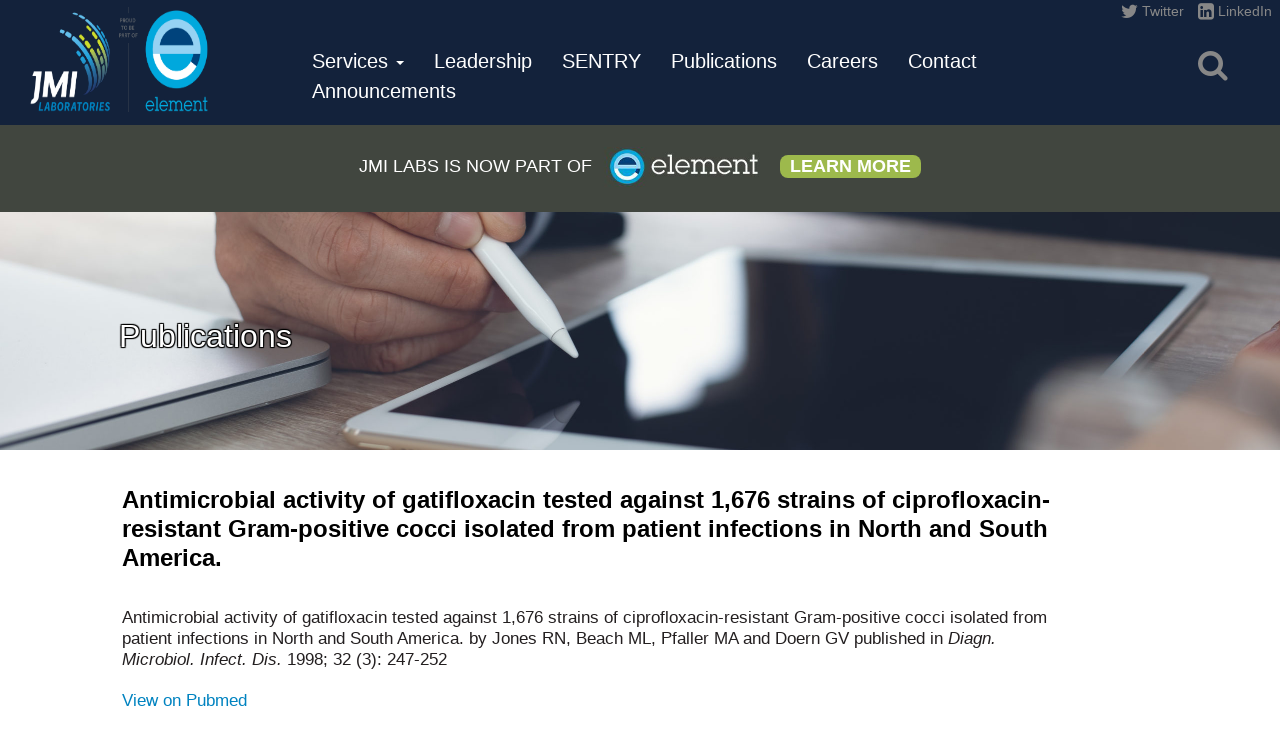

--- FILE ---
content_type: text/html; charset=UTF-8
request_url: https://www.jmilabs.com/publications/antimicrobial-activity-of-gatifloxacin-tested-against-1676-strains-of-ciprofloxacin-resistant-gram-positive-cocci-isolated-from-patient-infections-in-north-and-south-america/
body_size: 10098
content:
<!DOCTYPE html><html
lang=en-US class=no-js><head><style>img.lazy{min-height:1px}</style><link
href=https://www.jmilabs.com/wp-content/plugins/w3-total-cache/pub/js/lazyload.min.js?x43482 as=script><meta
charset="UTF-8"><meta
name="viewport" content="width=device-width, initial-scale=1.0"><meta
http-equiv="x-ua-compatible" content="ie=edge"><title>Antimicrobial activity of gatifloxacin tested against 1,676 strains of ciprofloxacin-resistant Gram-positive cocci isolated from patient infections in North and South America. - JMI Laboratories</title><link
rel=profile href=http://gmpg.org/xfn/11><link
rel=pingback href=https://www.jmilabs.com/xmlrpc.php><!--[if lt IE 9]> <script src=https://www.jmilabs.com/wp-content/themes/TEST-jmi-dev/js/html5.js?x43482></script> <style>.site-content { float: none !important; width: 100% !important;}</style><![endif]--><meta
name='robots' content='index, follow, max-image-preview:large, max-snippet:-1, max-video-preview:-1'><style>img:is([sizes="auto" i], [sizes^="auto," i]) { contain-intrinsic-size: 3000px 1500px }</style><link
rel=canonical href=https://www.jmilabs.com/publications/antimicrobial-activity-of-gatifloxacin-tested-against-1676-strains-of-ciprofloxacin-resistant-gram-positive-cocci-isolated-from-patient-infections-in-north-and-south-america/ ><meta
property="og:locale" content="en_US"><meta
property="og:type" content="article"><meta
property="og:title" content="Antimicrobial activity of gatifloxacin tested against 1,676 strains of ciprofloxacin-resistant Gram-positive cocci isolated from patient infections in North and South America. - JMI Laboratories"><meta
property="og:description" content="Antimicrobial activity of gatifloxacin tested against 1,676 strains of ciprofloxacin-resistant Gram-positive cocci isolated from patient infections in North and South America. by Jones RN, Beach ML, Pfaller MA and Doern GV published in Diagn. Microbiol. Infect. Dis. 1998; 32 (3): 247-252"><meta
property="og:url" content="https://www.jmilabs.com/publications/antimicrobial-activity-of-gatifloxacin-tested-against-1676-strains-of-ciprofloxacin-resistant-gram-positive-cocci-isolated-from-patient-infections-in-north-and-south-america/"><meta
property="og:site_name" content="JMI Laboratories"><meta
property="article:modified_time" content="2017-03-09T17:21:50+00:00"><meta
name="twitter:card" content="summary_large_image"> <script type=application/ld+json class=yoast-schema-graph>{"@context":"https://schema.org","@graph":[{"@type":"WebPage","@id":"https://www.jmilabs.com/publications/antimicrobial-activity-of-gatifloxacin-tested-against-1676-strains-of-ciprofloxacin-resistant-gram-positive-cocci-isolated-from-patient-infections-in-north-and-south-america/","url":"https://www.jmilabs.com/publications/antimicrobial-activity-of-gatifloxacin-tested-against-1676-strains-of-ciprofloxacin-resistant-gram-positive-cocci-isolated-from-patient-infections-in-north-and-south-america/","name":"Antimicrobial activity of gatifloxacin tested against 1,676 strains of ciprofloxacin-resistant Gram-positive cocci isolated from patient infections in North and South America. - JMI Laboratories","isPartOf":{"@id":"https://www.jmilabs.com/#website"},"datePublished":"1998-01-01T06:00:00+00:00","dateModified":"2017-03-09T17:21:50+00:00","breadcrumb":{"@id":"https://www.jmilabs.com/publications/antimicrobial-activity-of-gatifloxacin-tested-against-1676-strains-of-ciprofloxacin-resistant-gram-positive-cocci-isolated-from-patient-infections-in-north-and-south-america/#breadcrumb"},"inLanguage":"en-US","potentialAction":[{"@type":"ReadAction","target":["https://www.jmilabs.com/publications/antimicrobial-activity-of-gatifloxacin-tested-against-1676-strains-of-ciprofloxacin-resistant-gram-positive-cocci-isolated-from-patient-infections-in-north-and-south-america/"]}]},{"@type":"BreadcrumbList","@id":"https://www.jmilabs.com/publications/antimicrobial-activity-of-gatifloxacin-tested-against-1676-strains-of-ciprofloxacin-resistant-gram-positive-cocci-isolated-from-patient-infections-in-north-and-south-america/#breadcrumb","itemListElement":[{"@type":"ListItem","position":1,"name":"Home","item":"https://www.jmilabs.com/"},{"@type":"ListItem","position":2,"name":"Publications","item":"https://www.jmilabs.com/publications/"},{"@type":"ListItem","position":3,"name":"Antimicrobial activity of gatifloxacin tested against 1,676 strains of ciprofloxacin-resistant Gram-positive cocci isolated from patient infections in North and South America."}]},{"@type":"WebSite","@id":"https://www.jmilabs.com/#website","url":"https://www.jmilabs.com/","name":"JMI Laboratories","description":"","potentialAction":[{"@type":"SearchAction","target":{"@type":"EntryPoint","urlTemplate":"https://www.jmilabs.com/?s={search_term_string}"},"query-input":{"@type":"PropertyValueSpecification","valueRequired":true,"valueName":"search_term_string"}}],"inLanguage":"en-US"}]}</script> <link
rel=dns-prefetch href=//maxcdn.bootstrapcdn.com><link
rel=dns-prefetch href=//fonts.googleapis.com><link
rel=alternate type=application/rss+xml title="JMI Laboratories &raquo; Feed" href=https://www.jmilabs.com/feed/ ><link
rel=alternate type=application/rss+xml title="JMI Laboratories &raquo; Comments Feed" href=https://www.jmilabs.com/comments/feed/ ><link
rel=alternate type=application/rss+xml title="JMI Laboratories &raquo; Antimicrobial activity of gatifloxacin tested against 1,676 strains of ciprofloxacin-resistant Gram-positive cocci isolated from patient infections in North and South America. Comments Feed" href=https://www.jmilabs.com/publications/antimicrobial-activity-of-gatifloxacin-tested-against-1676-strains-of-ciprofloxacin-resistant-gram-positive-cocci-isolated-from-patient-infections-in-north-and-south-america/feed/ >
 <script src="//www.googletagmanager.com/gtag/js?id=G-F7WVWWN0QG"  data-cfasync=false data-wpfc-render=false async></script> <script data-cfasync=false data-wpfc-render=false>var mi_version = '9.11.1';
				var mi_track_user = true;
				var mi_no_track_reason = '';
								var MonsterInsightsDefaultLocations = {"page_location":"https:\/\/www.jmilabs.com\/publications\/antimicrobial-activity-of-gatifloxacin-tested-against-1676-strains-of-ciprofloxacin-resistant-gram-positive-cocci-isolated-from-patient-infections-in-north-and-south-america\/"};
								if ( typeof MonsterInsightsPrivacyGuardFilter === 'function' ) {
					var MonsterInsightsLocations = (typeof MonsterInsightsExcludeQuery === 'object') ? MonsterInsightsPrivacyGuardFilter( MonsterInsightsExcludeQuery ) : MonsterInsightsPrivacyGuardFilter( MonsterInsightsDefaultLocations );
				} else {
					var MonsterInsightsLocations = (typeof MonsterInsightsExcludeQuery === 'object') ? MonsterInsightsExcludeQuery : MonsterInsightsDefaultLocations;
				}

								var disableStrs = [
										'ga-disable-G-F7WVWWN0QG',
									];

				/* Function to detect opted out users */
				function __gtagTrackerIsOptedOut() {
					for (var index = 0; index < disableStrs.length; index++) {
						if (document.cookie.indexOf(disableStrs[index] + '=true') > -1) {
							return true;
						}
					}

					return false;
				}

				/* Disable tracking if the opt-out cookie exists. */
				if (__gtagTrackerIsOptedOut()) {
					for (var index = 0; index < disableStrs.length; index++) {
						window[disableStrs[index]] = true;
					}
				}

				/* Opt-out function */
				function __gtagTrackerOptout() {
					for (var index = 0; index < disableStrs.length; index++) {
						document.cookie = disableStrs[index] + '=true; expires=Thu, 31 Dec 2099 23:59:59 UTC; path=/';
						window[disableStrs[index]] = true;
					}
				}

				if ('undefined' === typeof gaOptout) {
					function gaOptout() {
						__gtagTrackerOptout();
					}
				}
								window.dataLayer = window.dataLayer || [];

				window.MonsterInsightsDualTracker = {
					helpers: {},
					trackers: {},
				};
				if (mi_track_user) {
					function __gtagDataLayer() {
						dataLayer.push(arguments);
					}

					function __gtagTracker(type, name, parameters) {
						if (!parameters) {
							parameters = {};
						}

						if (parameters.send_to) {
							__gtagDataLayer.apply(null, arguments);
							return;
						}

						if (type === 'event') {
														parameters.send_to = monsterinsights_frontend.v4_id;
							var hookName = name;
							if (typeof parameters['event_category'] !== 'undefined') {
								hookName = parameters['event_category'] + ':' + name;
							}

							if (typeof MonsterInsightsDualTracker.trackers[hookName] !== 'undefined') {
								MonsterInsightsDualTracker.trackers[hookName](parameters);
							} else {
								__gtagDataLayer('event', name, parameters);
							}
							
						} else {
							__gtagDataLayer.apply(null, arguments);
						}
					}

					__gtagTracker('js', new Date());
					__gtagTracker('set', {
						'developer_id.dZGIzZG': true,
											});
					if ( MonsterInsightsLocations.page_location ) {
						__gtagTracker('set', MonsterInsightsLocations);
					}
										__gtagTracker('config', 'G-F7WVWWN0QG', {"forceSSL":"true"} );
										window.gtag = __gtagTracker;										(function () {
						/* https://developers.google.com/analytics/devguides/collection/analyticsjs/ */
						/* ga and __gaTracker compatibility shim. */
						var noopfn = function () {
							return null;
						};
						var newtracker = function () {
							return new Tracker();
						};
						var Tracker = function () {
							return null;
						};
						var p = Tracker.prototype;
						p.get = noopfn;
						p.set = noopfn;
						p.send = function () {
							var args = Array.prototype.slice.call(arguments);
							args.unshift('send');
							__gaTracker.apply(null, args);
						};
						var __gaTracker = function () {
							var len = arguments.length;
							if (len === 0) {
								return;
							}
							var f = arguments[len - 1];
							if (typeof f !== 'object' || f === null || typeof f.hitCallback !== 'function') {
								if ('send' === arguments[0]) {
									var hitConverted, hitObject = false, action;
									if ('event' === arguments[1]) {
										if ('undefined' !== typeof arguments[3]) {
											hitObject = {
												'eventAction': arguments[3],
												'eventCategory': arguments[2],
												'eventLabel': arguments[4],
												'value': arguments[5] ? arguments[5] : 1,
											}
										}
									}
									if ('pageview' === arguments[1]) {
										if ('undefined' !== typeof arguments[2]) {
											hitObject = {
												'eventAction': 'page_view',
												'page_path': arguments[2],
											}
										}
									}
									if (typeof arguments[2] === 'object') {
										hitObject = arguments[2];
									}
									if (typeof arguments[5] === 'object') {
										Object.assign(hitObject, arguments[5]);
									}
									if ('undefined' !== typeof arguments[1].hitType) {
										hitObject = arguments[1];
										if ('pageview' === hitObject.hitType) {
											hitObject.eventAction = 'page_view';
										}
									}
									if (hitObject) {
										action = 'timing' === arguments[1].hitType ? 'timing_complete' : hitObject.eventAction;
										hitConverted = mapArgs(hitObject);
										__gtagTracker('event', action, hitConverted);
									}
								}
								return;
							}

							function mapArgs(args) {
								var arg, hit = {};
								var gaMap = {
									'eventCategory': 'event_category',
									'eventAction': 'event_action',
									'eventLabel': 'event_label',
									'eventValue': 'event_value',
									'nonInteraction': 'non_interaction',
									'timingCategory': 'event_category',
									'timingVar': 'name',
									'timingValue': 'value',
									'timingLabel': 'event_label',
									'page': 'page_path',
									'location': 'page_location',
									'title': 'page_title',
									'referrer' : 'page_referrer',
								};
								for (arg in args) {
																		if (!(!args.hasOwnProperty(arg) || !gaMap.hasOwnProperty(arg))) {
										hit[gaMap[arg]] = args[arg];
									} else {
										hit[arg] = args[arg];
									}
								}
								return hit;
							}

							try {
								f.hitCallback();
							} catch (ex) {
							}
						};
						__gaTracker.create = newtracker;
						__gaTracker.getByName = newtracker;
						__gaTracker.getAll = function () {
							return [];
						};
						__gaTracker.remove = noopfn;
						__gaTracker.loaded = true;
						window['__gaTracker'] = __gaTracker;
					})();
									} else {
										console.log("");
					(function () {
						function __gtagTracker() {
							return null;
						}

						window['__gtagTracker'] = __gtagTracker;
						window['gtag'] = __gtagTracker;
					})();
									}</script> <link
rel=stylesheet href=https://www.jmilabs.com/wp-content/cache/minify/a5ff7.css?x43482 media=all><style id=classic-theme-styles-inline-css>/*! This file is auto-generated */
.wp-block-button__link{color:#fff;background-color:#32373c;border-radius:9999px;box-shadow:none;text-decoration:none;padding:calc(.667em + 2px) calc(1.333em + 2px);font-size:1.125em}.wp-block-file__button{background:#32373c;color:#fff;text-decoration:none}</style><style id=global-styles-inline-css>/*<![CDATA[*/:root{--wp--preset--aspect-ratio--square: 1;--wp--preset--aspect-ratio--4-3: 4/3;--wp--preset--aspect-ratio--3-4: 3/4;--wp--preset--aspect-ratio--3-2: 3/2;--wp--preset--aspect-ratio--2-3: 2/3;--wp--preset--aspect-ratio--16-9: 16/9;--wp--preset--aspect-ratio--9-16: 9/16;--wp--preset--color--black: #000000;--wp--preset--color--cyan-bluish-gray: #abb8c3;--wp--preset--color--white: #ffffff;--wp--preset--color--pale-pink: #f78da7;--wp--preset--color--vivid-red: #cf2e2e;--wp--preset--color--luminous-vivid-orange: #ff6900;--wp--preset--color--luminous-vivid-amber: #fcb900;--wp--preset--color--light-green-cyan: #7bdcb5;--wp--preset--color--vivid-green-cyan: #00d084;--wp--preset--color--pale-cyan-blue: #8ed1fc;--wp--preset--color--vivid-cyan-blue: #0693e3;--wp--preset--color--vivid-purple: #9b51e0;--wp--preset--gradient--vivid-cyan-blue-to-vivid-purple: linear-gradient(135deg,rgba(6,147,227,1) 0%,rgb(155,81,224) 100%);--wp--preset--gradient--light-green-cyan-to-vivid-green-cyan: linear-gradient(135deg,rgb(122,220,180) 0%,rgb(0,208,130) 100%);--wp--preset--gradient--luminous-vivid-amber-to-luminous-vivid-orange: linear-gradient(135deg,rgba(252,185,0,1) 0%,rgba(255,105,0,1) 100%);--wp--preset--gradient--luminous-vivid-orange-to-vivid-red: linear-gradient(135deg,rgba(255,105,0,1) 0%,rgb(207,46,46) 100%);--wp--preset--gradient--very-light-gray-to-cyan-bluish-gray: linear-gradient(135deg,rgb(238,238,238) 0%,rgb(169,184,195) 100%);--wp--preset--gradient--cool-to-warm-spectrum: linear-gradient(135deg,rgb(74,234,220) 0%,rgb(151,120,209) 20%,rgb(207,42,186) 40%,rgb(238,44,130) 60%,rgb(251,105,98) 80%,rgb(254,248,76) 100%);--wp--preset--gradient--blush-light-purple: linear-gradient(135deg,rgb(255,206,236) 0%,rgb(152,150,240) 100%);--wp--preset--gradient--blush-bordeaux: linear-gradient(135deg,rgb(254,205,165) 0%,rgb(254,45,45) 50%,rgb(107,0,62) 100%);--wp--preset--gradient--luminous-dusk: linear-gradient(135deg,rgb(255,203,112) 0%,rgb(199,81,192) 50%,rgb(65,88,208) 100%);--wp--preset--gradient--pale-ocean: linear-gradient(135deg,rgb(255,245,203) 0%,rgb(182,227,212) 50%,rgb(51,167,181) 100%);--wp--preset--gradient--electric-grass: linear-gradient(135deg,rgb(202,248,128) 0%,rgb(113,206,126) 100%);--wp--preset--gradient--midnight: linear-gradient(135deg,rgb(2,3,129) 0%,rgb(40,116,252) 100%);--wp--preset--font-size--small: 13px;--wp--preset--font-size--medium: 20px;--wp--preset--font-size--large: 36px;--wp--preset--font-size--x-large: 42px;--wp--preset--spacing--20: 0.44rem;--wp--preset--spacing--30: 0.67rem;--wp--preset--spacing--40: 1rem;--wp--preset--spacing--50: 1.5rem;--wp--preset--spacing--60: 2.25rem;--wp--preset--spacing--70: 3.38rem;--wp--preset--spacing--80: 5.06rem;--wp--preset--shadow--natural: 6px 6px 9px rgba(0, 0, 0, 0.2);--wp--preset--shadow--deep: 12px 12px 50px rgba(0, 0, 0, 0.4);--wp--preset--shadow--sharp: 6px 6px 0px rgba(0, 0, 0, 0.2);--wp--preset--shadow--outlined: 6px 6px 0px -3px rgba(255, 255, 255, 1), 6px 6px rgba(0, 0, 0, 1);--wp--preset--shadow--crisp: 6px 6px 0px rgba(0, 0, 0, 1);}:where(.is-layout-flex){gap: 0.5em;}:where(.is-layout-grid){gap: 0.5em;}body .is-layout-flex{display: flex;}.is-layout-flex{flex-wrap: wrap;align-items: center;}.is-layout-flex > :is(*, div){margin: 0;}body .is-layout-grid{display: grid;}.is-layout-grid > :is(*, div){margin: 0;}:where(.wp-block-columns.is-layout-flex){gap: 2em;}:where(.wp-block-columns.is-layout-grid){gap: 2em;}:where(.wp-block-post-template.is-layout-flex){gap: 1.25em;}:where(.wp-block-post-template.is-layout-grid){gap: 1.25em;}.has-black-color{color: var(--wp--preset--color--black) !important;}.has-cyan-bluish-gray-color{color: var(--wp--preset--color--cyan-bluish-gray) !important;}.has-white-color{color: var(--wp--preset--color--white) !important;}.has-pale-pink-color{color: var(--wp--preset--color--pale-pink) !important;}.has-vivid-red-color{color: var(--wp--preset--color--vivid-red) !important;}.has-luminous-vivid-orange-color{color: var(--wp--preset--color--luminous-vivid-orange) !important;}.has-luminous-vivid-amber-color{color: var(--wp--preset--color--luminous-vivid-amber) !important;}.has-light-green-cyan-color{color: var(--wp--preset--color--light-green-cyan) !important;}.has-vivid-green-cyan-color{color: var(--wp--preset--color--vivid-green-cyan) !important;}.has-pale-cyan-blue-color{color: var(--wp--preset--color--pale-cyan-blue) !important;}.has-vivid-cyan-blue-color{color: var(--wp--preset--color--vivid-cyan-blue) !important;}.has-vivid-purple-color{color: var(--wp--preset--color--vivid-purple) !important;}.has-black-background-color{background-color: var(--wp--preset--color--black) !important;}.has-cyan-bluish-gray-background-color{background-color: var(--wp--preset--color--cyan-bluish-gray) !important;}.has-white-background-color{background-color: var(--wp--preset--color--white) !important;}.has-pale-pink-background-color{background-color: var(--wp--preset--color--pale-pink) !important;}.has-vivid-red-background-color{background-color: var(--wp--preset--color--vivid-red) !important;}.has-luminous-vivid-orange-background-color{background-color: var(--wp--preset--color--luminous-vivid-orange) !important;}.has-luminous-vivid-amber-background-color{background-color: var(--wp--preset--color--luminous-vivid-amber) !important;}.has-light-green-cyan-background-color{background-color: var(--wp--preset--color--light-green-cyan) !important;}.has-vivid-green-cyan-background-color{background-color: var(--wp--preset--color--vivid-green-cyan) !important;}.has-pale-cyan-blue-background-color{background-color: var(--wp--preset--color--pale-cyan-blue) !important;}.has-vivid-cyan-blue-background-color{background-color: var(--wp--preset--color--vivid-cyan-blue) !important;}.has-vivid-purple-background-color{background-color: var(--wp--preset--color--vivid-purple) !important;}.has-black-border-color{border-color: var(--wp--preset--color--black) !important;}.has-cyan-bluish-gray-border-color{border-color: var(--wp--preset--color--cyan-bluish-gray) !important;}.has-white-border-color{border-color: var(--wp--preset--color--white) !important;}.has-pale-pink-border-color{border-color: var(--wp--preset--color--pale-pink) !important;}.has-vivid-red-border-color{border-color: var(--wp--preset--color--vivid-red) !important;}.has-luminous-vivid-orange-border-color{border-color: var(--wp--preset--color--luminous-vivid-orange) !important;}.has-luminous-vivid-amber-border-color{border-color: var(--wp--preset--color--luminous-vivid-amber) !important;}.has-light-green-cyan-border-color{border-color: var(--wp--preset--color--light-green-cyan) !important;}.has-vivid-green-cyan-border-color{border-color: var(--wp--preset--color--vivid-green-cyan) !important;}.has-pale-cyan-blue-border-color{border-color: var(--wp--preset--color--pale-cyan-blue) !important;}.has-vivid-cyan-blue-border-color{border-color: var(--wp--preset--color--vivid-cyan-blue) !important;}.has-vivid-purple-border-color{border-color: var(--wp--preset--color--vivid-purple) !important;}.has-vivid-cyan-blue-to-vivid-purple-gradient-background{background: var(--wp--preset--gradient--vivid-cyan-blue-to-vivid-purple) !important;}.has-light-green-cyan-to-vivid-green-cyan-gradient-background{background: var(--wp--preset--gradient--light-green-cyan-to-vivid-green-cyan) !important;}.has-luminous-vivid-amber-to-luminous-vivid-orange-gradient-background{background: var(--wp--preset--gradient--luminous-vivid-amber-to-luminous-vivid-orange) !important;}.has-luminous-vivid-orange-to-vivid-red-gradient-background{background: var(--wp--preset--gradient--luminous-vivid-orange-to-vivid-red) !important;}.has-very-light-gray-to-cyan-bluish-gray-gradient-background{background: var(--wp--preset--gradient--very-light-gray-to-cyan-bluish-gray) !important;}.has-cool-to-warm-spectrum-gradient-background{background: var(--wp--preset--gradient--cool-to-warm-spectrum) !important;}.has-blush-light-purple-gradient-background{background: var(--wp--preset--gradient--blush-light-purple) !important;}.has-blush-bordeaux-gradient-background{background: var(--wp--preset--gradient--blush-bordeaux) !important;}.has-luminous-dusk-gradient-background{background: var(--wp--preset--gradient--luminous-dusk) !important;}.has-pale-ocean-gradient-background{background: var(--wp--preset--gradient--pale-ocean) !important;}.has-electric-grass-gradient-background{background: var(--wp--preset--gradient--electric-grass) !important;}.has-midnight-gradient-background{background: var(--wp--preset--gradient--midnight) !important;}.has-small-font-size{font-size: var(--wp--preset--font-size--small) !important;}.has-medium-font-size{font-size: var(--wp--preset--font-size--medium) !important;}.has-large-font-size{font-size: var(--wp--preset--font-size--large) !important;}.has-x-large-font-size{font-size: var(--wp--preset--font-size--x-large) !important;}
:where(.wp-block-post-template.is-layout-flex){gap: 1.25em;}:where(.wp-block-post-template.is-layout-grid){gap: 1.25em;}
:where(.wp-block-columns.is-layout-flex){gap: 2em;}:where(.wp-block-columns.is-layout-grid){gap: 2em;}
:root :where(.wp-block-pullquote){font-size: 1.5em;line-height: 1.6;}/*]]>*/</style><link
rel=stylesheet href=https://www.jmilabs.com/wp-content/cache/minify/813e8.css?x43482 media=all><style id=wprmenu.css-inline-css>@media only screen and ( max-width: 1248px ) {html body div.wprm-wrapper {overflow: scroll;}#wprmenu_bar {background-image: url();background-size: cover ;background-repeat: repeat;}#wprmenu_bar {background-color: #13223b;}html body div#mg-wprm-wrap .wpr_submit .icon.icon-search {color: #ffffff;}#wprmenu_bar .menu_title,#wprmenu_bar .wprmenu_icon_menu,#wprmenu_bar .menu_title a {color: #ffffff;}#wprmenu_bar .menu_title {font-size: 20px;font-weight: normal;}#mg-wprm-wrap li.menu-item a {font-size: 15px;text-transform: capitalize;font-weight: normal;}#mg-wprm-wrap li.menu-item-has-children ul.sub-menu a {font-size: 15px;text-transform: capitalize;font-weight: normal;}#mg-wprm-wrap li.current-menu-item > a {background: #0683cc;}#mg-wprm-wrap li.current-menu-item > a,#mg-wprm-wrap li.current-menu-item span.wprmenu_icon{color: #ffffff !important;}#mg-wprm-wrap {background-color: #303031;}.cbp-spmenu-push-toright,.cbp-spmenu-push-toright .mm-slideout {left: 80% ;}.cbp-spmenu-push-toleft {left: -80% ;}#mg-wprm-wrap.cbp-spmenu-right,#mg-wprm-wrap.cbp-spmenu-left,#mg-wprm-wrap.cbp-spmenu-right.custom,#mg-wprm-wrap.cbp-spmenu-left.custom,.cbp-spmenu-vertical {width: 80%;max-width: 400px;}#mg-wprm-wrap ul#wprmenu_menu_ul li.menu-item a,div#mg-wprm-wrap ul li span.wprmenu_icon {color: #ffffff;}#mg-wprm-wrap ul#wprmenu_menu_ul li.menu-item:valid ~ a{color: #ffffff;}#mg-wprm-wrap ul#wprmenu_menu_ul li.menu-item a:hover {background: #0683cc;color: #ffffff !important;}div#mg-wprm-wrap ul>li:hover>span.wprmenu_icon {color: #ffffff !important;}.wprmenu_bar .hamburger-inner,.wprmenu_bar .hamburger-inner::before,.wprmenu_bar .hamburger-inner::after {background: #878787;}.wprmenu_bar .hamburger:hover .hamburger-inner,.wprmenu_bar .hamburger:hover .hamburger-inner::before,.wprmenu_bar .hamburger:hover .hamburger-inner::after {background: #ffffff;}#wprmenu_menu.left {width:80%;left: -80%;right: auto;}#wprmenu_menu.right {width:80%;right: -80%;left: auto;}.wprmenu_bar .hamburger {float: right;}.wprmenu_bar #custom_menu_icon.hamburger {top: px;right: px;float: right;background-color: #cccccc;}html body div#wprmenu_bar {padding-top: 31.5px;padding-bottom: 31.5px;}.wprmenu_bar div.wpr_search form {top: 61.5px;}html body div#wprmenu_bar {height : 90px;}#mg-wprm-wrap.cbp-spmenu-left,#mg-wprm-wrap.cbp-spmenu-right,#mg-widgetmenu-wrap.cbp-spmenu-widget-left,#mg-widgetmenu-wrap.cbp-spmenu-widget-right {top: 90px !important;}.wpr_custom_menu #custom_menu_icon {display: block;}html { padding-top: 42px !important; }#wprmenu_bar,#mg-wprm-wrap { display: block; }div#wpadminbar { position: fixed; }}</style><link
rel=stylesheet href=https://www.jmilabs.com/wp-content/cache/minify/0dc97.css?x43482 media=all><link
rel=stylesheet id=font-awesome-css href='//maxcdn.bootstrapcdn.com/font-awesome/latest/css/font-awesome.min.css?ver=6.8.3' type=text/css media=all><link
rel=stylesheet href=https://www.jmilabs.com/wp-content/cache/minify/03de1.css?x43482 media=all><link
rel=stylesheet id=jmi-google-fonts-css href='https://fonts.googleapis.com/css2?family=Roboto+Slab%3Awght%40100..900&#038;display=swap&#038;ver=6.8.3' type=text/css media=all><link
rel=stylesheet href=https://www.jmilabs.com/wp-content/cache/minify/0e652.css?x43482 media=all> <script src="https://www.jmilabs.com/wp-includes/js/jquery/jquery.min.js?x43482&amp;ver=3.7.1" id=jquery-core-js></script> <script src="https://www.jmilabs.com/wp-includes/js/jquery/jquery-migrate.min.js?x43482&amp;ver=3.4.1" id=jquery-migrate-js></script> <script id=file_uploads_nfpluginsettings-js-extra>var params = {"clearLogRestUrl":"https:\/\/www.jmilabs.com\/wp-json\/nf-file-uploads\/debug-log\/delete-all","clearLogButtonId":"file_uploads_clear_debug_logger","downloadLogRestUrl":"https:\/\/www.jmilabs.com\/wp-json\/nf-file-uploads\/debug-log\/get-all","downloadLogButtonId":"file_uploads_download_debug_logger"};</script> <script src="https://www.jmilabs.com/wp-content/plugins/ninja-forms-uploads/assets/js/nfpluginsettings.js?x43482&amp;ver=3.3.16" id=file_uploads_nfpluginsettings-js></script> <script src="https://www.jmilabs.com/wp-content/plugins/google-analytics-for-wordpress/assets/js/frontend-gtag.min.js?x43482&amp;ver=9.11.1" id=monsterinsights-frontend-script-js async=async data-wp-strategy=async></script> <script data-cfasync=false data-wpfc-render=false id=monsterinsights-frontend-script-js-extra>var monsterinsights_frontend = {"js_events_tracking":"true","download_extensions":"doc,pdf,ppt,zip,xls,docx,pptx,xlsx","inbound_paths":"[]","home_url":"https:\/\/www.jmilabs.com","hash_tracking":"false","v4_id":"G-F7WVWWN0QG"};</script> <script src="https://www.jmilabs.com/wp-content/plugins/wp-responsive-menu/assets/js/modernizr.custom.js?x43482&amp;ver=3.1.6" id=modernizr-js></script> <script src="https://www.jmilabs.com/wp-content/plugins/wp-responsive-menu/assets/js/jquery.touchSwipe.min.js?x43482&amp;ver=3.1.6" id=touchSwipe-js></script> <script id=wprmenu.js-js-extra>var wprmenu = {"zooming":"","from_width":"1248","push_width":"400","menu_width":"80","parent_click":"","swipe":"","enable_overlay":""};</script> <script src="https://www.jmilabs.com/wp-content/plugins/wp-responsive-menu/assets/js/wprmenu.js?x43482&amp;ver=3.1.6" id=wprmenu.js-js></script> <script src="https://www.jmilabs.com/wp-content/themes/TEST-jmi-dev/lib/includes/resources/bootstrap/js/bootstrap.min.js?x43482&amp;ver=6.8.3" id=jmi-bootstrapjs-js></script> <script src="https://www.jmilabs.com/wp-content/themes/TEST-jmi-dev/lib/includes/js/bootstrap-wp.js?x43482&amp;ver=6.8.3" id=jmi-bootstrapwp-js></script> <link
rel=https://api.w.org/ href=https://www.jmilabs.com/wp-json/ ><link
rel=EditURI type=application/rsd+xml title=RSD href=https://www.jmilabs.com/xmlrpc.php?rsd><meta
name="generator" content="WordPress 6.8.3"><link
rel=shortlink href='https://www.jmilabs.com/?p=4350'><link
rel=alternate title="oEmbed (JSON)" type=application/json+oembed href="https://www.jmilabs.com/wp-json/oembed/1.0/embed?url=https%3A%2F%2Fwww.jmilabs.com%2Fpublications%2Fantimicrobial-activity-of-gatifloxacin-tested-against-1676-strains-of-ciprofloxacin-resistant-gram-positive-cocci-isolated-from-patient-infections-in-north-and-south-america%2F"><link
rel=alternate title="oEmbed (XML)" type=text/xml+oembed href="https://www.jmilabs.com/wp-json/oembed/1.0/embed?url=https%3A%2F%2Fwww.jmilabs.com%2Fpublications%2Fantimicrobial-activity-of-gatifloxacin-tested-against-1676-strains-of-ciprofloxacin-resistant-gram-positive-cocci-isolated-from-patient-infections-in-north-and-south-america%2F&#038;format=xml"><style>.site-title a,
		.site-description {
			color: #13223b;
		}</style><link
rel=icon href=https://www.jmilabs.com/wp-content/uploads/2016/06/cropped-favicon-32x32.png?x43482 sizes=32x32><link
rel=icon href=https://www.jmilabs.com/wp-content/uploads/2016/06/cropped-favicon-192x192.png?x43482 sizes=192x192><link
rel=apple-touch-icon href=https://www.jmilabs.com/wp-content/uploads/2016/06/cropped-favicon-180x180.png?x43482><meta
name="msapplication-TileImage" content="https://www.jmilabs.com/wp-content/uploads/2016/06/cropped-favicon-270x270.png"></head><body
class="wp-singular publications-template-default single single-publications postid-4350 single-format-standard wp-theme-TEST-jmi-dev"><header
id=masthead class="site-header affix stickyheader" role=banner><div
class=container-fluid><div
class=row><div
class=col-sm-12><div
class="site-header-inner col-sm-2 header-logo"><a
href=https://www.jmilabs.com/ title="JMI Laboratories" rel=home>
<img
class=lazy src="data:image/svg+xml,%3Csvg%20xmlns='http://www.w3.org/2000/svg'%20viewBox='0%200%201170%20546'%3E%3C/svg%3E" data-src=https://www.jmilabs.com/wp-content/uploads/2023/02/cropped-Element_JMI_Cobranded_Logo_H_cmyk_-JMI-WO_cropped.png?x43482 width=1170 height=546 alt>
</a></div><div
id=navigation class="site-header-inner col-sm-9"><nav
class=site-navigation><div
class=row><div
class="site-navigation-inner col-sm-12"><div
class="navbar navbar-default"><div
class="collapse navbar-collapse navbar-responsive-collapse"><ul
id=main-menu class="nav navbar-nav"><li
id=menu-item-7625 class="menu-item menu-item-type-post_type menu-item-object-page menu-item-has-children menu-item-7625 dropdown"><a
title=Services href=# data-toggle=dropdown class=dropdown-toggle aria-haspopup=true>Services <span
class=caret></span></a><ul
role=menu class=" dropdown-menu">
<li
id=menu-item-7630 class="menu-item menu-item-type-post_type menu-item-object-page menu-item-7630"><a
title="Antimicrobial Surveillance" href=https://www.jmilabs.com/antimicrobial-surveillance/ >Antimicrobial Surveillance</a></li>
<li
id=menu-item-7627 class="dropdown-item menu-item menu-item-type-post_type menu-item-object-page menu-item-7627"><a
title="Drug Development" href=https://www.jmilabs.com/drug-development/ >Drug Development</a></li>
<li
id=menu-item-7629 class="menu-item menu-item-type-post_type menu-item-object-page menu-item-7629"><a
title="Molecular Studies" href=https://www.jmilabs.com/molecular-studies/ >Molecular Studies</a></li>
<li
id=menu-item-7628 class="menu-item menu-item-type-post_type menu-item-object-page menu-item-7628"><a
title="Clinical Trial Support" href=https://www.jmilabs.com/clinical-trial-support/ >Clinical Trial Support</a></li>
<li
id=menu-item-7626 class="menu-item menu-item-type-post_type menu-item-object-page menu-item-7626"><a
title=Microbiome href=https://www.jmilabs.com/microbiome/ >Microbiome</a></li>
<li
id=menu-item-8558 class="menu-item menu-item-type-post_type menu-item-object-page menu-item-8558"><a
title="Medical Writing" href=https://www.jmilabs.com/medical-writing/ >Medical Writing</a></li></ul>
</li>
<li
id=menu-item-7804 class="menu-item menu-item-type-post_type menu-item-object-page menu-item-7804"><a
title=Leadership href=https://www.jmilabs.com/leadership-team/ >Leadership</a></li>
<li
id=menu-item-7546 class="menu-item menu-item-type-post_type menu-item-object-page menu-item-7546"><a
title=SENTRY href=https://www.jmilabs.com/sentry-surveillance-program/ >SENTRY</a></li>
<li
id=menu-item-7669 class="menu-item menu-item-type-post_type menu-item-object-page menu-item-7669"><a
title=Publications href=https://www.jmilabs.com/jmi-publications/ >Publications</a></li>
<li
id=menu-item-7544 class="menu-item menu-item-type-post_type menu-item-object-page menu-item-7544"><a
title=Careers href=https://www.jmilabs.com/careers/ >Careers</a></li>
<li
id=menu-item-7545 class="menu-item menu-item-type-post_type menu-item-object-page menu-item-7545"><a
title=Contact href=https://www.jmilabs.com/contact-us/ >Contact</a></li>
<li
id=menu-item-7543 class="menu-item menu-item-type-post_type menu-item-object-page menu-item-7543"><a
title=Announcements href=https://www.jmilabs.com/events-calendar/ >Announcements</a></li></ul></div></div></div></div></nav></div><div
id=header-search class="site-header-inner col-sm-1"><i
class="fa fa-search header-search-toggle"></i><aside
id=search-3 class="widget widget_search">&nbsp;<form
role=search method=get class=search-form action=https://www.jmilabs.com/ >
<input
type=search class="search-field form-control" placeholder="Search &hellip;" value name=s title="Search for:">
<input
type=submit class="search-submit form-control" value=Search></form></aside></div></div></div></div><div
id=social-links>
<a
class=nav_twitter_link href=https://twitter.com/jmilabs target=_blank><i
class="fa fa-twitter fa-lg"></i> Twitter</a>
<a
class=nav_twitter_link href=https://www.linkedin.com/company/jmi-laboratories target=_blank><i
class="fa fa-linkedin-square fa-lg"></i> LinkedIn</a></div></header><div
id=stickyalias></div><div
class=main-content><div
class=container-fluid><div
class="row element-banner-container"><div
class=element-banner-content><h3>
JMI LABS IS NOW PART OF <img
src="data:image/svg+xml,%3Csvg%20xmlns='http://www.w3.org/2000/svg'%20viewBox='0%200%201%201'%3E%3C/svg%3E" data-src=https://www.jmilabs.com/wp-content/uploads/2022/01/element.jpg?x43482 class="element-logo lazy" alt=element>
<a
href=https://www.element.com/landing/lse-jmi-laboratories-is-part-of-element target=_blank rel="noopener noreferrer">LEARN&nbsp;MORE</a></h3></div></div><div
class=row><div
class="main-content-inner col-xs-12"><div
class="row page-header"><div
class="header-image col-sm-12 col-md-12 parallax-window" data="<? echo $post_id;?>" data-parallax="scroll" data-image-src="https://www.jmilabs.com/wp-content/uploads/2020/08/Final_Publications-scaled.jpeg?x43482" ><div
class="row flex-header-row"><div
class="header-title col-xs-10 col-xs-offset-1"><h1 class="page-title text-left" style ="color: ">Publications</h1></div></div></div></div><div
class=row><div
id=publication-post class="col-xs-12 col-sm-9 col-sm-offset-1"><div
class=row><div
class="entry-content site-content col-sm-12"><article
id=post-4350 class="post-4350 publications type-publications status-publish format-standard hentry category-antimicrobial-surveillance publication_type-manuscript"><header
class=page-header><h2 class="page-title">Antimicrobial activity of gatifloxacin tested against 1,676 strains of ciprofloxacin-resistant Gram-positive cocci isolated from patient infections in North and South America.</h2></header><div
class=entry-content><p>Antimicrobial activity of gatifloxacin tested against 1,676 strains of ciprofloxacin-resistant Gram-positive cocci isolated from patient infections in North and South America. by Jones RN, Beach ML, Pfaller MA and Doern GV published in <i>Diagn. Microbiol. Infect. Dis.</i> 1998; 32 (3): 247-252</p><p><a
href=http://www.ncbi.nlm.nih.gov/pubmed/9884844 target=_blank >View on Pubmed</a></p></div></article></div></div></div></div></div></div><div
class=row><div
class="footer-cta col-xs-12"><div
class=row><div
class="col-xs-12 col-sm-10 col-sm-offset-1"><p
class=cta-title>Get Support From A Premier Microbiology Laboratory</p><p
class=cta-link><a
href=https://www.jmilabs.com/contact-us/ >Partner with JMI</a></p></div></div></div></div></div></div><footer
id=colophon class=site-footer role=contentinfo><div
class=container-fluid><div
class=row><div
class="col-sm-10 col-sm-offset-1"><div
class="site-name col-sm-12"><p></p></div></div></div><div
class=row><div
class="col-sm-10 col-sm-offset-1"><div
class=" col-sm-6 footer-right-col"><div
class=row><div
class=" col-sm-12"><p
class=address>
345 Beaver Kreek Center, Suite A,
North Liberty,
IA
52317</p></div></div><div
class=row><div
class="col-sm-6 col-md-5 col-lg-4"><p
class=phone><a
href="tel:(319) 665-3370"><i
class="fa fa-phone fa-lg"></i> (319) 665-3370</a></p></div><div
class="col-sm-6 col-md-6"><p
class=phone><a
href=mailto:info@jmilabs.com><i
class="fa fa-envelope-o fa-lg"></i> info@jmilabs.com</a></p></div></div><div
class=row><div
class="col-sm-6 col-md-5 col-lg-4"><p
class=phone><a
class=nav_twitter_link href=https://twitter.com/jmilabs target=_blank><i
class="fa fa-twitter fa-lg"></i> Twitter</a></p></div><div
class="col-sm-6 col-md-5"><p
class=phone><a
class=nav_twitter_link href=https://www.linkedin.com/company/jmi-laboratories target=_blank><i
class="fa fa-linkedin-square fa-lg"></i> LinkedIn</a></p></div></div></div><div
class=" col-sm-6"><img
class="footer_logo lazy" src="data:image/svg+xml,%3Csvg%20xmlns='http://www.w3.org/2000/svg'%20viewBox='0%200%20147%20143'%3E%3C/svg%3E" data-src=https://www.jmilabs.com/wp-content/themes/TEST-jmi-dev/lib/images/jmi-footer-logo.png?x43482 width=147 height=143 alt="JMI Laboratories"></div></div></div></div></footer><a
href=# class=scrollToTop></a> <script type=speculationrules>{"prefetch":[{"source":"document","where":{"and":[{"href_matches":"\/*"},{"not":{"href_matches":["\/wp-*.php","\/wp-admin\/*","\/wp-content\/uploads\/*","\/wp-content\/*","\/wp-content\/plugins\/*","\/wp-content\/themes\/TEST-jmi-dev\/*","\/*\\?(.+)"]}},{"not":{"selector_matches":"a[rel~=\"nofollow\"]"}},{"not":{"selector_matches":".no-prefetch, .no-prefetch a"}}]},"eagerness":"conservative"}]}</script> <div
class=wprm-wrapper><div
id=wprmenu_bar class="wprmenu_bar bodyslide right"><div
class="hamburger hamburger--slider">
<span
class=hamburger-box>
<span
class=hamburger-inner></span>
</span></div><div
class=menu_title>
<a
href=https://www.jmilabs.com><img
class="bar_logo lazy" alt=logo src="data:image/svg+xml,%3Csvg%20xmlns='http://www.w3.org/2000/svg'%20viewBox='0%200%201%201'%3E%3C/svg%3E" data-src=https://www.jmilabs.com/wp-content/uploads/2020/06/JMI-4C-Stacked-Rev-1.png?x43482></a></div></div><div
class="cbp-spmenu cbp-spmenu-vertical cbp-spmenu-right default " id=mg-wprm-wrap><ul
id=wprmenu_menu_ul>
<li
id=menu-item-7799 class="menu-item menu-item-type-post_type menu-item-object-page menu-item-home menu-item-7799"><a
href=https://www.jmilabs.com/ >Home</a></li>
<li
id=menu-item-218 class="menu-item menu-item-type-post_type menu-item-object-page menu-item-218"><a
href=https://www.jmilabs.com/antimicrobial-surveillance/ >Antimicrobial Surveillance</a></li>
<li
id=menu-item-215 class="menu-item menu-item-type-post_type menu-item-object-page menu-item-215"><a
href=https://www.jmilabs.com/drug-development/ >Drug Development</a></li>
<li
id=menu-item-217 class="menu-item menu-item-type-post_type menu-item-object-page menu-item-217"><a
href=https://www.jmilabs.com/molecular-studies/ >Molecular Studies</a></li>
<li
id=menu-item-216 class="menu-item menu-item-type-post_type menu-item-object-page menu-item-216"><a
href=https://www.jmilabs.com/clinical-trial-support/ >Clinical Trial Support</a></li>
<li
id=menu-item-7583 class="menu-item menu-item-type-post_type menu-item-object-page menu-item-7583"><a
href=https://www.jmilabs.com/microbiome/ >Microbiome</a></li>
<li
id=menu-item-8557 class="menu-item menu-item-type-post_type menu-item-object-page menu-item-8557"><a
href=https://www.jmilabs.com/medical-writing/ >Medical Writing</a></li>
<li
id=menu-item-7805 class="menu-item menu-item-type-post_type menu-item-object-page menu-item-7805"><a
href=https://www.jmilabs.com/leadership-team/ >Leadership</a></li>
<li
id=menu-item-210 class="menu-item menu-item-type-post_type menu-item-object-page menu-item-210"><a
href=https://www.jmilabs.com/sentry-surveillance-program/ >SENTRY</a></li>
<li
id=menu-item-7670 class="menu-item menu-item-type-post_type menu-item-object-page menu-item-7670"><a
href=https://www.jmilabs.com/jmi-publications/ >Publications</a></li>
<li
id=menu-item-7548 class="menu-item menu-item-type-post_type menu-item-object-page menu-item-7548"><a
href=https://www.jmilabs.com/careers/ >Careers</a></li>
<li
id=menu-item-212 class="menu-item menu-item-type-post_type menu-item-object-page menu-item-212"><a
href=https://www.jmilabs.com/contact-us/ >Contact</a></li>
<li
id=menu-item-4715 class="menu-item menu-item-type-post_type menu-item-object-page menu-item-4715"><a
href=https://www.jmilabs.com/events-calendar/ >Announcements</a></li>
<li
id=menu-item-8065 class="menu-item menu-item-type-custom menu-item-object-custom menu-item-8065"><a
target=_blank href=https://twitter.com/jmilabs>Twitter</a></li>
<li
id=menu-item-8066 class="menu-item menu-item-type-custom menu-item-object-custom menu-item-8066"><a
target=_blank href=https://www.linkedin.com/company/jmi-laboratories/ >LinkedIn</a></li>
<li><div
class="wpr_search search_top"><form
role=search method=get class=wpr-search-form action=https://www.jmilabs.com/ >
<label
for=search-form-69739fc77d91a></label>
<input
type=search class=wpr-search-field placeholder=Search... value name=s title="Search for:">
<button
type=submit class=wpr_submit>
<i
class=wpr-icon-search></i>
</button></form></div>
</li></ul></div></div><style>/* WPR Custom CSS */
#wprmenu_bar .menu_title img { margin-top: -23px; }</style><link
rel=stylesheet href=https://www.jmilabs.com/wp-content/cache/minify/66744.css?x43482 media=all> <script src="https://www.jmilabs.com/wp-content/themes/TEST-jmi-dev/lib/includes/js/skip-link-focus-fix.js?x43482&amp;ver=20130115" id=jmi-skip-link-focus-fix-js></script> <script src="https://www.jmilabs.com/wp-includes/js/comment-reply.min.js?x43482&amp;ver=6.8.3" id=comment-reply-js async=async data-wp-strategy=async></script> <script src="https://www.jmilabs.com/wp-content/themes/TEST-jmi-dev/lib/includes/js/slider-fix.js?x43482&amp;ver=6.8.3" id=slider_fix-js></script> <script src="https://www.jmilabs.com/wp-content/themes/TEST-jmi-dev/lib/includes/js/jmi.js?x43482&amp;ver=2.0.5" id=jmi-menu-js></script> <script src="https://www.jmilabs.com/wp-content/themes/TEST-jmi-dev/lib/includes/js/parallax.min.js?x43482&amp;ver=6.8.3" id=jmi-parallax-js></script> <script src="https://www.jmilabs.com/wp-content/themes/TEST-jmi-dev/lib/includes/js/scroll-2-top.js?x43482&amp;ver=6.8.3" id=scroll-2-top-js></script> <script src="https://www.jmilabs.com/wp-content/themes/TEST-jmi-dev/lib/includes/js/jquery.waypoints.min.js?x43482&amp;ver=6.8.3" id=waypoints-js></script> <script src="https://www.jmilabs.com/wp-content/themes/TEST-jmi-dev/lib/includes/js/jquery.counterup.js?x43482&amp;ver=6.8.3" id=countup-js></script> <script src="https://www.jmilabs.com/wp-content/plugins/ff-help/js/barracuda-fe-script.js?x43482&amp;ver=6.8.3" id=barracuda-fe-script-js></script> <script>jQuery(document).ready(function($){

    $('header.entry-header img, .featured_car_item img.attachment-post-thumbnail').each(function(){
        $(this).removeAttr('width')
        $(this).removeAttr('height');
    });

});</script> <script>window.w3tc_lazyload=1,window.lazyLoadOptions={elements_selector:".lazy",callback_loaded:function(t){var e;try{e=new CustomEvent("w3tc_lazyload_loaded",{detail:{e:t}})}catch(a){(e=document.createEvent("CustomEvent")).initCustomEvent("w3tc_lazyload_loaded",!1,!1,{e:t})}window.dispatchEvent(e)}}</script><script async src=https://www.jmilabs.com/wp-content/plugins/w3-total-cache/pub/js/lazyload.min.js?x43482></script></body></html>